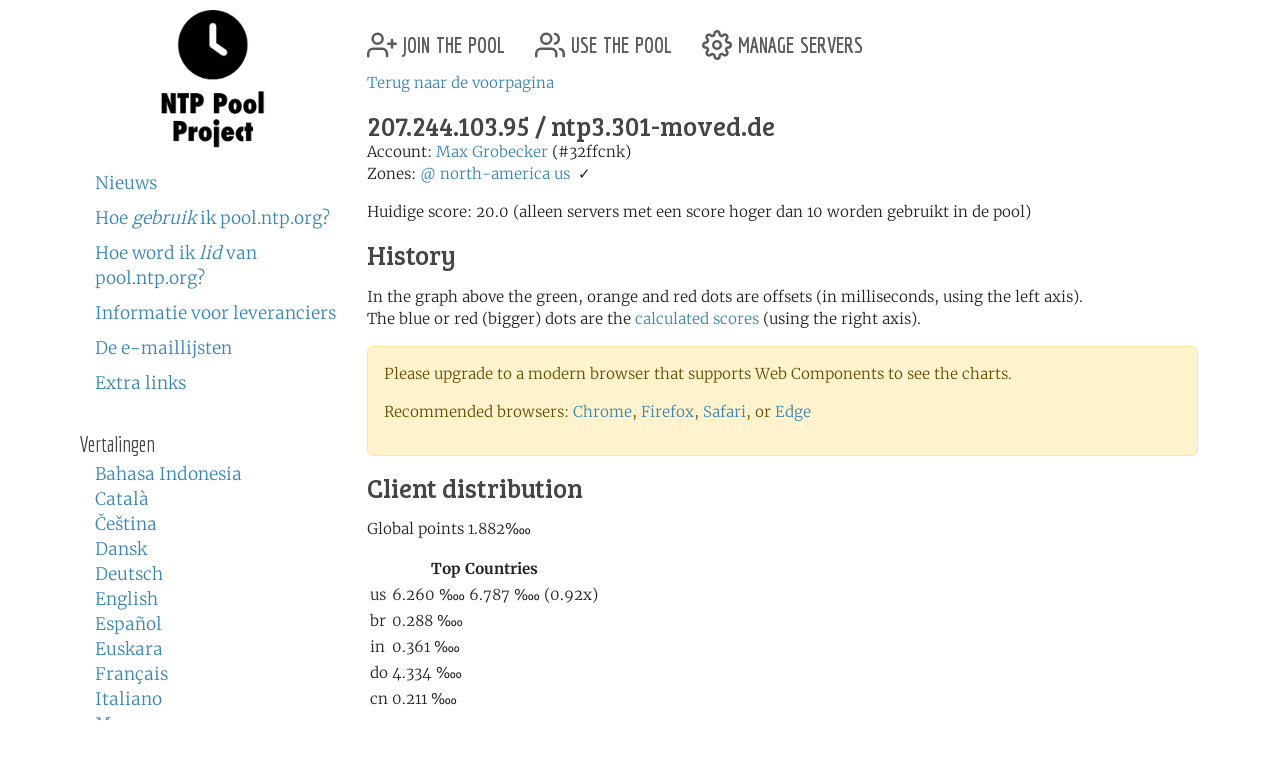

--- FILE ---
content_type: text/html; charset=utf-8
request_url: https://www.ntppool.org/nl/scores/207.244.103.95
body_size: 4303
content:
<!DOCTYPE html>
<html lang="nl">
  <head>
    
<title>pool.ntp.org: Statistieken voor 207.244.103.95</title>


<meta name="trace-id" content="e9ed7d562d1245646b843b117713546a">


<meta name="plausible-domain" content="www.ntppool.org">


<link rel="alternate" hreflang="id" href="https://www.ntppool.org/id/scores/207.244.103.95" />
<link rel="alternate" hreflang="ca" href="https://www.ntppool.org/ca/scores/207.244.103.95" />
<link rel="alternate" hreflang="cs" href="https://www.ntppool.org/cs/scores/207.244.103.95" />
<link rel="alternate" hreflang="da" href="https://www.ntppool.org/da/scores/207.244.103.95" />
<link rel="alternate" hreflang="de" href="https://www.ntppool.org/de/scores/207.244.103.95" />
<link rel="alternate" hreflang="en" href="https://www.ntppool.org/en/scores/207.244.103.95" />
<link rel="alternate" hreflang="es" href="https://www.ntppool.org/es/scores/207.244.103.95" />
<link rel="alternate" hreflang="eu" href="https://www.ntppool.org/eu/scores/207.244.103.95" />
<link rel="alternate" hreflang="fr" href="https://www.ntppool.org/fr/scores/207.244.103.95" />
<link rel="alternate" hreflang="it" href="https://www.ntppool.org/it/scores/207.244.103.95" />
<link rel="alternate" hreflang="hu" href="https://www.ntppool.org/hu/scores/207.244.103.95" />
<link rel="alternate" hreflang="nl" href="https://www.ntppool.org/nl/scores/207.244.103.95" />
<link rel="alternate" hreflang="nb" href="https://www.ntppool.org/nb/scores/207.244.103.95" />
<link rel="alternate" hreflang="nn" href="https://www.ntppool.org/nn/scores/207.244.103.95" />
<link rel="alternate" hreflang="pl" href="https://www.ntppool.org/pl/scores/207.244.103.95" />
<link rel="alternate" hreflang="pt" href="https://www.ntppool.org/pt/scores/207.244.103.95" />
<link rel="alternate" hreflang="ro" href="https://www.ntppool.org/ro/scores/207.244.103.95" />
<link rel="alternate" hreflang="fi" href="https://www.ntppool.org/fi/scores/207.244.103.95" />
<link rel="alternate" hreflang="sv" href="https://www.ntppool.org/sv/scores/207.244.103.95" />
<link rel="alternate" hreflang="vi" href="https://www.ntppool.org/vi/scores/207.244.103.95" />
<link rel="alternate" hreflang="tr" href="https://www.ntppool.org/tr/scores/207.244.103.95" />
<link rel="alternate" hreflang="el" href="https://www.ntppool.org/el/scores/207.244.103.95" />
<link rel="alternate" hreflang="bg" href="https://www.ntppool.org/bg/scores/207.244.103.95" />
<link rel="alternate" hreflang="kk" href="https://www.ntppool.org/kk/scores/207.244.103.95" />
<link rel="alternate" hreflang="ru" href="https://www.ntppool.org/ru/scores/207.244.103.95" />
<link rel="alternate" hreflang="sr" href="https://www.ntppool.org/sr/scores/207.244.103.95" />
<link rel="alternate" hreflang="uk" href="https://www.ntppool.org/uk/scores/207.244.103.95" />
<link rel="alternate" hreflang="he" href="https://www.ntppool.org/he/scores/207.244.103.95" />
<link rel="alternate" hreflang="ar" href="https://www.ntppool.org/ar/scores/207.244.103.95" />
<link rel="alternate" hreflang="fa" href="https://www.ntppool.org/fa/scores/207.244.103.95" />
<link rel="alternate" hreflang="hi" href="https://www.ntppool.org/hi/scores/207.244.103.95" />
<link rel="alternate" hreflang="si" href="https://www.ntppool.org/si/scores/207.244.103.95" />
<link rel="alternate" hreflang="ko" href="https://www.ntppool.org/ko/scores/207.244.103.95" />
<link rel="alternate" hreflang="zh" href="https://www.ntppool.org/zh/scores/207.244.103.95" />
<link rel="alternate" hreflang="ja" href="https://www.ntppool.org/ja/scores/207.244.103.95" />
<link rel="alternate" hreflang="x-default" href="https://www.ntppool.org/scores/207.244.103.95" />




<link rel="stylesheet" href="/static/build/style.vBogzklft.css" type="text/css">


<link rel="shortcut icon" href="/static/images/favicon.v717cb32e.ico" type="image/x-icon">

  </head>

<body>



<div class="container">
	<div id="hd" class="row">
		<div class="col-12 d-flex justify-content-between align-items-center">
			<h1>pool.ntp.org</h1>
			<h1 class="d-md-none"><a href="https://www.ntppool.org/">NTP Pool</a></h1>

			<!-- Mobile burger menu button -->
			<button class="mobile-nav-toggle d-md-none" type="button" aria-label="Toggle navigation" aria-expanded="false">
				<span class="burger-line"></span>
				<span class="burger-line"></span>
				<span class="burger-line"></span>
			</button>
		</div>
		

	</div>

	<!-- Mobile navigation overlay -->
	<div class="mobile-nav-overlay d-md-none" id="mobile-nav">
		<div class="mobile-nav-content">
			<div class="mobile-nav-header">
				<h2><a href="https://www.ntppool.org/">NTP Pool Project</a></h2>
				<button class="mobile-nav-close" type="button" aria-label="Close navigation">
					<span>&times;</span>
				</button>
			</div>
			<nav class="mobile-nav-body">
				<ul class="nav" id="nav">
	<li class="join">
		<a href="https://www.ntppool.org/nl/join.html">
			<svg xmlns="http://www.w3.org/2000/svg" viewBox="0 0 24 24" class="feather feather-user-plus">
				<path d="M16 21v-2a4 4 0 0 0-4-4H5a4 4 0 0 0-4 4v2"></path>
				<circle cx="8.5" cy="7" r="4"></circle>
				<line x1="20" y1="8" x2="20" y2="14"></line>
				<line x1="23" y1="11" x2="17" y2="11"></line>
			</svg>
			join the pool</a>
	</li>

	<li class="use"><a href="https://www.ntppool.org/nl/use.html">
			<svg xmlns="http://www.w3.org/2000/svg" viewBox="0 0 24 24" class="feather feather-users">
				<path d="M17 21v-2a4 4 0 0 0-4-4H5a4 4 0 0 0-4 4v2"></path>
				<circle cx="9" cy="7" r="4"></circle>
				<path d="M23 21v-2a4 4 0 0 0-3-3.87"></path>
				<path d="M16 3.13a4 4 0 0 1 0 7.75"></path>
			</svg>
			use the pool</a>
	</li>

	<li class="manage"><a href="https://manage.ntppool.org/manage">
			<svg xmlns="http://www.w3.org/2000/svg" viewBox="0 0 24 24" class="feather feather-settings">
				<circle cx="12" cy="12" r="3"></circle>
				<path
					d="M19.4 15a1.65 1.65 0 0 0 .33 1.82l.06.06a2 2 0 0 1 0 2.83 2 2 0 0 1-2.83 0l-.06-.06a1.65 1.65 0 0 0-1.82-.33 1.65 1.65 0 0 0-1 1.51V21a2 2 0 0 1-2 2 2 2 0 0 1-2-2v-.09A1.65 1.65 0 0 0 9 19.4a1.65 1.65 0 0 0-1.82.33l-.06.06a2 2 0 0 1-2.83 0 2 2 0 0 1 0-2.83l.06-.06a1.65 1.65 0 0 0 .33-1.82 1.65 1.65 0 0 0-1.51-1H3a2 2 0 0 1-2-2 2 2 0 0 1 2-2h.09A1.65 1.65 0 0 0 4.6 9a1.65 1.65 0 0 0-.33-1.82l-.06-.06a2 2 0 0 1 0-2.83 2 2 0 0 1 2.83 0l.06.06a1.65 1.65 0 0 0 1.82.33H9a1.65 1.65 0 0 0 1-1.51V3a2 2 0 0 1 2-2 2 2 0 0 1 2 2v.09a1.65 1.65 0 0 0 1 1.51 1.65 1.65 0 0 0 1.82-.33l.06-.06a2 2 0 0 1 2.83 0 2 2 0 0 1 0 2.83l-.06.06a1.65 1.65 0 0 0-.33 1.82V9a1.65 1.65 0 0 0 1.51 1H21a2 2 0 0 1 2 2 2 2 0 0 1-2 2h-.09a1.65 1.65 0 0 0-1.51 1z">
				</path>
			</svg>
			manage servers</a>
	</li>
</ul>

				<div id="quickstart" class="mod navbar navbar-expand-md">
  <ul>
    <li dir="auto"><a href="https://www.ntppool.org/nl/#news">Nieuws</a></li>
    <li dir="auto"><a href="https://www.ntppool.org/nl/use.html">Hoe <i>gebruik</i> ik pool.ntp.org?</a></li>
    <li dir="auto"><a href="https://www.ntppool.org/nl/join.html">Hoe word ik <i>lid</i> van pool.ntp.org?</a></li>
    
    <li dir="auto"><a href="https://www.ntppool.org/nl/vendors.html">Informatie voor leveranciers</a></li>
    
    <li dir="auto"><a href="https://www.ntppool.org/nl/mailinglists.html">De e-maillijsten</a></li>
    <li dir="auto"><a href="https://www.ntppool.org/nl/#links">Extra links</a></li>
  </ul>
</div>


<div id="translations">
  <input type="checkbox" id="translations-toggle-mobile" class="translations-checkbox">
  <h3 class="translations-header">
    <label for="translations-toggle-mobile" class="translations-label d-md-none">
      <svg xmlns="http://www.w3.org/2000/svg" width="18" height="18" fill="currentColor" class="bi bi-globe translations-globe" viewBox="0 0 16 16">
        <path d="M0 8a8 8 0 1 1 16 0A8 8 0 0 1 0 8zm7.5-6.923c-.67.204-1.335.82-1.887 1.855A7.97 7.97 0 0 0 5.145 4H7.5V1.077zM4.09 4a9.267 9.267 0 0 1 .64-1.539 6.7 6.7 0 0 1 .597-.933A7.025 7.025 0 0 0 2.255 4H4.09zm-.582 3.5c.03-.877.138-1.718.312-2.5H1.674a6.958 6.958 0 0 0-.656 2.5h2.49zM4.847 5a12.5 12.5 0 0 0-.338 2.5H7.5V5H4.847zM8.5 5v2.5h2.99a12.5 12.5 0 0 0-.337-2.5H8.5zM4.51 8.5a12.5 12.5 0 0 0 .337 2.5H7.5V8.5H4.51zm3.99 0V11h2.653c.187-.765.306-1.608.338-2.5H8.5zM5.145 12c.138.386.295.744.468 1.068.552 1.035 1.218 1.65 1.887 1.855V12H5.145zm.182 2.472a6.696 6.696 0 0 1-.597-.933A9.267 9.267 0 0 1 4.09 12H2.255a7.024 7.024 0 0 0 3.072 2.472zM3.82 11a13.652 13.652 0 0 1-.312-2.5h-2.49c.062.89.291 1.733.656 2.5H3.82zm6.853 3.472A7.024 7.024 0 0 0 13.745 12H11.91a9.27 9.27 0 0 1-.64 1.539 6.688 6.688 0 0 1-.597.933zM8.5 12v2.923c.67-.204 1.335-.82 1.887-1.855.173-.324.33-.682.468-1.068H8.5zm3.68-1h2.146c.365-.767.594-1.61.656-2.5h-2.49a13.65 13.65 0 0 1-.312 2.5zm.312-3.5h2.49c-.062-.89-.291-1.733-.656-2.5H12.18c.174.782.282 1.623.312 2.5zM11.27 2.461c.247.464.462.98.64 1.539h1.835a7.024 7.024 0 0 0-3.072-2.472c.218.284.418.598.597.933zM10.855 4a7.966 7.966 0 0 0-.468-1.068C9.835 1.897 9.17 1.282 8.5 1.077V4h2.355z"/>
      </svg>
      <span class="translations-text d-none d-sm-inline">Vertalingen</span>
      <svg xmlns="http://www.w3.org/2000/svg" width="12" height="12" fill="currentColor" class="bi bi-chevron-down translations-chevron" viewBox="0 0 16 16">
        <path fill-rule="evenodd" d="M1.646 4.646a.5.5 0 0 1 .708 0L8 10.293l5.646-5.647a.5.5 0 0 1 .708.708l-6 6a.5.5 0 0 1-.708 0l-6-6a.5.5 0 0 1 0-.708z"/>
      </svg>
    </label>
    <span class="d-none d-md-block">Vertalingen</span>
  </h3>
  <div class="translations-list">
    <ul class="mod">
      
      
      
      <li><a href="/id/scores/207.244.103.95">Bahasa Indonesia</a>
        
      </li>
      
      
      
      <li><a href="/ca/scores/207.244.103.95">Català</a>
        
      </li>
      
      
      
      <li><a href="/cs/scores/207.244.103.95">Čeština</a>
        
      </li>
      
      
      
      <li><a href="/da/scores/207.244.103.95">Dansk</a>
        
      </li>
      
      
      
      <li><a href="/de/scores/207.244.103.95">Deutsch</a>
        
      </li>
      
      
      
      <li><a href="/en/scores/207.244.103.95">English</a>
        
      </li>
      
      
      
      <li><a href="/es/scores/207.244.103.95">Español</a>
        
      </li>
      
      
      
      <li><a href="/eu/scores/207.244.103.95">Euskara</a>
        
      </li>
      
      
      
      <li><a href="/fr/scores/207.244.103.95">Français</a>
        
      </li>
      
      
      
      
      
      <li><a href="/it/scores/207.244.103.95">Italiano</a>
        
      </li>
      
      
      
      <li><a href="/hu/scores/207.244.103.95">Magyar</a>
        
      </li>
      
      
      
      <li><a href="/nl/scores/207.244.103.95">Nederlands</a>
        
      </li>
      
      
      
      <li><a href="/nb/scores/207.244.103.95">Norsk (bokmål)</a>
        
      </li>
      
      
      
      <li><a href="/nn/scores/207.244.103.95">Norsk (nynorsk)</a>
        
      </li>
      
      
      
      <li><a href="/pl/scores/207.244.103.95">Polski</a>
        
      </li>
      
      
      
      <li><a href="/pt/scores/207.244.103.95">Português</a>
        
      </li>
      
      
      
      <li><a href="/ro/scores/207.244.103.95">Română</a>
        
      </li>
      
      
      
      <li><a href="/fi/scores/207.244.103.95">Suomi</a>
        
      </li>
      
      
      
      <li><a href="/sv/scores/207.244.103.95">Svenska</a>
        
      </li>
      
      
      
      <li><a href="/vi/scores/207.244.103.95">Tiếng Việt</a>
        
      </li>
      
      
      
      <li><a href="/tr/scores/207.244.103.95">Türkçe</a>
        
      </li>
      
      
      
      <li><a href="/el/scores/207.244.103.95">Ελληνικά</a>
        
      </li>
      
      
      
      <li><a href="/bg/scores/207.244.103.95">Български</a>
        
      </li>
      
      
      
      <li><a href="/kk/scores/207.244.103.95">Қазақша</a>
        
      </li>
      
      
      
      <li><a href="/ru/scores/207.244.103.95">Русский</a>
        
      </li>
      
      
      
      <li><a href="/sr/scores/207.244.103.95">Српски</a>
        
      </li>
      
      
      
      <li><a href="/uk/scores/207.244.103.95">Українська</a>
        
      </li>
      
      
      
      <li><a href="/he/scores/207.244.103.95">עברית</a>
        
      </li>
      
      
      
      <li><a href="/ar/scores/207.244.103.95">اَلْعَرَبِيَّةُ</a>
        
      </li>
      
      
      
      <li><a href="/fa/scores/207.244.103.95">فارسی</a>
        
      </li>
      
      
      
      <li><a href="/hi/scores/207.244.103.95">हिन्दी</a>
        
      </li>
      
      
      
      <li><a href="/si/scores/207.244.103.95">සිංහල</a>
        
      </li>
      
      
      
      <li><a href="/ko/scores/207.244.103.95">한국어</a>
        
      </li>
      
      
      
      <li><a href="/zh/scores/207.244.103.95">中文（简体）</a>
        
      </li>
      
      
      
      
      
      <li><a href="/ja/scores/207.244.103.95">日本語</a>
        
      </li>
      
      <li><br>(<a href="/en/translators.html">Kunt u vertalen?</a>)</li>
    </ul>
  </div>
</div>


			</nav>
		</div>
	</div>

	<div class="row">
		<!-- Desktop sidebar - hidden on mobile -->
		<div id="sidebar" class="col-md-3 d-none d-md-block">
			<h1><a href="https://www.ntppool.org/">NTP Pool Project</a></h1>
			<div id="navigation-container">
				<div id="quickstart" class="mod navbar navbar-expand-md">
  <ul>
    <li dir="auto"><a href="https://www.ntppool.org/nl/#news">Nieuws</a></li>
    <li dir="auto"><a href="https://www.ntppool.org/nl/use.html">Hoe <i>gebruik</i> ik pool.ntp.org?</a></li>
    <li dir="auto"><a href="https://www.ntppool.org/nl/join.html">Hoe word ik <i>lid</i> van pool.ntp.org?</a></li>
    
    <li dir="auto"><a href="https://www.ntppool.org/nl/vendors.html">Informatie voor leveranciers</a></li>
    
    <li dir="auto"><a href="https://www.ntppool.org/nl/mailinglists.html">De e-maillijsten</a></li>
    <li dir="auto"><a href="https://www.ntppool.org/nl/#links">Extra links</a></li>
  </ul>
</div>


<div id="translations">
  <input type="checkbox" id="translations-toggle-desktop" class="translations-checkbox">
  <h3 class="translations-header">
    <label for="translations-toggle-desktop" class="translations-label d-md-none">
      <svg xmlns="http://www.w3.org/2000/svg" width="18" height="18" fill="currentColor" class="bi bi-globe translations-globe" viewBox="0 0 16 16">
        <path d="M0 8a8 8 0 1 1 16 0A8 8 0 0 1 0 8zm7.5-6.923c-.67.204-1.335.82-1.887 1.855A7.97 7.97 0 0 0 5.145 4H7.5V1.077zM4.09 4a9.267 9.267 0 0 1 .64-1.539 6.7 6.7 0 0 1 .597-.933A7.025 7.025 0 0 0 2.255 4H4.09zm-.582 3.5c.03-.877.138-1.718.312-2.5H1.674a6.958 6.958 0 0 0-.656 2.5h2.49zM4.847 5a12.5 12.5 0 0 0-.338 2.5H7.5V5H4.847zM8.5 5v2.5h2.99a12.5 12.5 0 0 0-.337-2.5H8.5zM4.51 8.5a12.5 12.5 0 0 0 .337 2.5H7.5V8.5H4.51zm3.99 0V11h2.653c.187-.765.306-1.608.338-2.5H8.5zM5.145 12c.138.386.295.744.468 1.068.552 1.035 1.218 1.65 1.887 1.855V12H5.145zm.182 2.472a6.696 6.696 0 0 1-.597-.933A9.267 9.267 0 0 1 4.09 12H2.255a7.024 7.024 0 0 0 3.072 2.472zM3.82 11a13.652 13.652 0 0 1-.312-2.5h-2.49c.062.89.291 1.733.656 2.5H3.82zm6.853 3.472A7.024 7.024 0 0 0 13.745 12H11.91a9.27 9.27 0 0 1-.64 1.539 6.688 6.688 0 0 1-.597.933zM8.5 12v2.923c.67-.204 1.335-.82 1.887-1.855.173-.324.33-.682.468-1.068H8.5zm3.68-1h2.146c.365-.767.594-1.61.656-2.5h-2.49a13.65 13.65 0 0 1-.312 2.5zm.312-3.5h2.49c-.062-.89-.291-1.733-.656-2.5H12.18c.174.782.282 1.623.312 2.5zM11.27 2.461c.247.464.462.98.64 1.539h1.835a7.024 7.024 0 0 0-3.072-2.472c.218.284.418.598.597.933zM10.855 4a7.966 7.966 0 0 0-.468-1.068C9.835 1.897 9.17 1.282 8.5 1.077V4h2.355z"/>
      </svg>
      <span class="translations-text d-none d-sm-inline">Vertalingen</span>
      <svg xmlns="http://www.w3.org/2000/svg" width="12" height="12" fill="currentColor" class="bi bi-chevron-down translations-chevron" viewBox="0 0 16 16">
        <path fill-rule="evenodd" d="M1.646 4.646a.5.5 0 0 1 .708 0L8 10.293l5.646-5.647a.5.5 0 0 1 .708.708l-6 6a.5.5 0 0 1-.708 0l-6-6a.5.5 0 0 1 0-.708z"/>
      </svg>
    </label>
    <span class="d-none d-md-block">Vertalingen</span>
  </h3>
  <div class="translations-list">
    <ul class="mod">
      
      
      
      <li><a href="/id/scores/207.244.103.95">Bahasa Indonesia</a>
        
      </li>
      
      
      
      <li><a href="/ca/scores/207.244.103.95">Català</a>
        
      </li>
      
      
      
      <li><a href="/cs/scores/207.244.103.95">Čeština</a>
        
      </li>
      
      
      
      <li><a href="/da/scores/207.244.103.95">Dansk</a>
        
      </li>
      
      
      
      <li><a href="/de/scores/207.244.103.95">Deutsch</a>
        
      </li>
      
      
      
      <li><a href="/en/scores/207.244.103.95">English</a>
        
      </li>
      
      
      
      <li><a href="/es/scores/207.244.103.95">Español</a>
        
      </li>
      
      
      
      <li><a href="/eu/scores/207.244.103.95">Euskara</a>
        
      </li>
      
      
      
      <li><a href="/fr/scores/207.244.103.95">Français</a>
        
      </li>
      
      
      
      
      
      <li><a href="/it/scores/207.244.103.95">Italiano</a>
        
      </li>
      
      
      
      <li><a href="/hu/scores/207.244.103.95">Magyar</a>
        
      </li>
      
      
      
      <li><a href="/nl/scores/207.244.103.95">Nederlands</a>
        
      </li>
      
      
      
      <li><a href="/nb/scores/207.244.103.95">Norsk (bokmål)</a>
        
      </li>
      
      
      
      <li><a href="/nn/scores/207.244.103.95">Norsk (nynorsk)</a>
        
      </li>
      
      
      
      <li><a href="/pl/scores/207.244.103.95">Polski</a>
        
      </li>
      
      
      
      <li><a href="/pt/scores/207.244.103.95">Português</a>
        
      </li>
      
      
      
      <li><a href="/ro/scores/207.244.103.95">Română</a>
        
      </li>
      
      
      
      <li><a href="/fi/scores/207.244.103.95">Suomi</a>
        
      </li>
      
      
      
      <li><a href="/sv/scores/207.244.103.95">Svenska</a>
        
      </li>
      
      
      
      <li><a href="/vi/scores/207.244.103.95">Tiếng Việt</a>
        
      </li>
      
      
      
      <li><a href="/tr/scores/207.244.103.95">Türkçe</a>
        
      </li>
      
      
      
      <li><a href="/el/scores/207.244.103.95">Ελληνικά</a>
        
      </li>
      
      
      
      <li><a href="/bg/scores/207.244.103.95">Български</a>
        
      </li>
      
      
      
      <li><a href="/kk/scores/207.244.103.95">Қазақша</a>
        
      </li>
      
      
      
      <li><a href="/ru/scores/207.244.103.95">Русский</a>
        
      </li>
      
      
      
      <li><a href="/sr/scores/207.244.103.95">Српски</a>
        
      </li>
      
      
      
      <li><a href="/uk/scores/207.244.103.95">Українська</a>
        
      </li>
      
      
      
      <li><a href="/he/scores/207.244.103.95">עברית</a>
        
      </li>
      
      
      
      <li><a href="/ar/scores/207.244.103.95">اَلْعَرَبِيَّةُ</a>
        
      </li>
      
      
      
      <li><a href="/fa/scores/207.244.103.95">فارسی</a>
        
      </li>
      
      
      
      <li><a href="/hi/scores/207.244.103.95">हिन्दी</a>
        
      </li>
      
      
      
      <li><a href="/si/scores/207.244.103.95">සිංහල</a>
        
      </li>
      
      
      
      <li><a href="/ko/scores/207.244.103.95">한국어</a>
        
      </li>
      
      
      
      <li><a href="/zh/scores/207.244.103.95">中文（简体）</a>
        
      </li>
      
      
      
      
      
      <li><a href="/ja/scores/207.244.103.95">日本語</a>
        
      </li>
      
      <li><br>(<a href="/en/translators.html">Kunt u vertalen?</a>)</li>
    </ul>
  </div>
</div>


			</div>
		</div>

		<!-- Main content - full width on mobile, 9/12 on desktop -->
		<div id="mainbar" class="col-12 col-md-9">
			<!-- Top navigation only shown on desktop -->
			<div class="d-none d-md-block" id="topbar-navigation">
				<ul class="nav" id="nav">
	<li class="join">
		<a href="https://www.ntppool.org/nl/join.html">
			<svg xmlns="http://www.w3.org/2000/svg" viewBox="0 0 24 24" class="feather feather-user-plus">
				<path d="M16 21v-2a4 4 0 0 0-4-4H5a4 4 0 0 0-4 4v2"></path>
				<circle cx="8.5" cy="7" r="4"></circle>
				<line x1="20" y1="8" x2="20" y2="14"></line>
				<line x1="23" y1="11" x2="17" y2="11"></line>
			</svg>
			join the pool</a>
	</li>

	<li class="use"><a href="https://www.ntppool.org/nl/use.html">
			<svg xmlns="http://www.w3.org/2000/svg" viewBox="0 0 24 24" class="feather feather-users">
				<path d="M17 21v-2a4 4 0 0 0-4-4H5a4 4 0 0 0-4 4v2"></path>
				<circle cx="9" cy="7" r="4"></circle>
				<path d="M23 21v-2a4 4 0 0 0-3-3.87"></path>
				<path d="M16 3.13a4 4 0 0 1 0 7.75"></path>
			</svg>
			use the pool</a>
	</li>

	<li class="manage"><a href="https://manage.ntppool.org/manage">
			<svg xmlns="http://www.w3.org/2000/svg" viewBox="0 0 24 24" class="feather feather-settings">
				<circle cx="12" cy="12" r="3"></circle>
				<path
					d="M19.4 15a1.65 1.65 0 0 0 .33 1.82l.06.06a2 2 0 0 1 0 2.83 2 2 0 0 1-2.83 0l-.06-.06a1.65 1.65 0 0 0-1.82-.33 1.65 1.65 0 0 0-1 1.51V21a2 2 0 0 1-2 2 2 2 0 0 1-2-2v-.09A1.65 1.65 0 0 0 9 19.4a1.65 1.65 0 0 0-1.82.33l-.06.06a2 2 0 0 1-2.83 0 2 2 0 0 1 0-2.83l.06-.06a1.65 1.65 0 0 0 .33-1.82 1.65 1.65 0 0 0-1.51-1H3a2 2 0 0 1-2-2 2 2 0 0 1 2-2h.09A1.65 1.65 0 0 0 4.6 9a1.65 1.65 0 0 0-.33-1.82l-.06-.06a2 2 0 0 1 0-2.83 2 2 0 0 1 2.83 0l.06.06a1.65 1.65 0 0 0 1.82.33H9a1.65 1.65 0 0 0 1-1.51V3a2 2 0 0 1 2-2 2 2 0 0 1 2 2v.09a1.65 1.65 0 0 0 1 1.51 1.65 1.65 0 0 0 1.82-.33l.06-.06a2 2 0 0 1 2.83 0 2 2 0 0 1 0 2.83l-.06.06a1.65 1.65 0 0 0-.33 1.82V9a1.65 1.65 0 0 0 1.51 1H21a2 2 0 0 1 2 2 2 2 0 0 1-2 2h-.09a1.65 1.65 0 0 0-1.51 1z">
				</path>
			</svg>
			manage servers</a>
	</li>
</ul>

			</div>
			<br class="clearboth">
			<div class="block">

<a name="top"></a>

<p>
<a href="/">Terug naar de voorpagina</a>
</p>








<h3>207.244.103.95
  / ntp3.301-moved.de
</h3>



<p>



Account: <a href="https://www.ntppool.org/a/maxgrobecker"
>Max Grobecker</a> (#32ffcnk)
<br/>

<span id="zones">
Zones:

    <span id="zone_list">
    
    <a href="https://www.ntppool.org/zone/@">@</a>
    
    <a href="https://www.ntppool.org/zone/north-america">north-america</a>
    
    <a href="https://www.ntppool.org/zone/us">us</a>
    
    
    &nbsp;&check;
    
    </span>

</span>
<br>



</p>




<p>
Huidige score: 20.0 (alleen servers met een score hoger dan 10 worden gebruikt in de pool)

</p>


<h3>History</h3>

<p>
<ntp-server-chart server-ip="207.244.103.95" show-legend="true" width="550" height="246" inherit-styles="true"></ntp-server-chart>
<p class="graph_desc">
In the graph above the green, orange and red dots are offsets (in milliseconds, using the left axis).<br>
The blue or red (bigger) dots are the <a href="https://news.ntppool.org/docs/monitoring/">
calculated scores</a> (using the right axis).<br>
</p>

<noscript id="graph_noscript">

Please upgrade to a browser that supports SVG
(<a href="https://www.apple.com/safari/">Safari</a>,
<a href="https://www.google.com/chrome/">Chrome</a>,
<a href="https://www.mozilla.org/firefox">Firefox</a> or
<a href="https://www.microsoft.com/edge">Edge</a>
and enable javascript to see the new graphs.<br><br>

<img src="/graph/207.244.103.95/offset.png" alt="Server offset graph"><br>
</noscript>

<div id="legacy-graphs"
   data-offset-graph-url="/graph/207.244.103.95/offset.png"
></div>

<p>
<h3>Client distribution</h3>

<server-points serverip="207.244.103.95"></server-points>

<br>
The units are in permyriad (&pertenk;, 1/10000). "100" equals one percent of DNS queries from the specified country.<br>
<br>
The countries are ordered by number of DNS queries from each country
answered with the server's IP address. The second number is the server's
permyriad of the overall "netspeed" for countries configured for the server.
</p>


<span class="server-id"># 44785
, <a href="/scores/207.244.103.95/log?limit=200&monitor=*">CSV-log</a>


<a id="graph_explanation_link"
   href="/scores/207.244.103.95?graph_explanation=1#graph_explanation">Wat betekenen de grafieken?</a>




</span>
</p>



<a name="graph_explanation"></a>

<div id="graph_explanation_box" class="graph_explanation ">

<h3>De Score grafiek</h3>
<p>
Een aantal keren per uur checkt het pool systeem de tijd van jouw
server en vergelijkt die met de lokale tijd. Punten worden afgetrokken
wanneer de server niet bereikbaar is of de tijd meer dan 100ms
afwijkt (zoals vrij ruw gemeten via de monitoring systemen). Meer
punten worden afgetrokken naarmate de afwijking groter is.
</p>

<p>
Wanneer de score vermindert zal de achtergrondkleur in het bovenste
deel van de grafiek aangeven hoe enstig de "uitval" is. De kleurschaal
gaat van blauw (zeer weinig) naar geel via oranje naar rood (de
server wijkt meerdere seconden af of is onbereikbaar). Door de wijze
waarop de grafiek wordt afgerond is het niet altijd vanuit de kleur direct
duidelijk wat er is gebeurd. Het is alleen bedoeld als handvat
om trends zichtbaar te maken. Voor meer exacte details van wat het
monitoring systeem heeft gevonden kun je klikken op de CSV link.

</p>

<h3>De Offset grafiek</h3>

<p>
Het monitoring systeem werkt ruwweg als een <a
href="https://www.ntp.org/ntpfaq/NTP-s-def/#412-what-is-sntp">SNTP</a> (<a
href="https://www.eecis.udel.edu/~mills/database/rfc/rfc2030.txt">RFC
2030</a>) client, waardoor het gevoeliger is voor willekeurige netwerk
vertragingen tussen de server en het monitoring systeem dan een
gewone ntpd client zou zijn. In andere worden: Schrik niet van
incidentele grote offsets en gebruik de offset niet als een absolute
indicatie van de performance.
</p>

</div>


<p><a href="#top">omhoog</a></p>

</div>

		</div>
	</div>
</div>

<footer class="pt-1 pt-md-2 border-top">
<div class="container">
	<div id="ft">
	<a href="https://status.ntppool.org/" target="_blank">
		<span class="color-dot"></span>
		<span class="color-description">Status</span>
	</a> | <a href="https://community.ntppool.org/">Community</a>
	</div>
</div>
</footer>

<script
  src="/static/build/app.vWPZuj-ib.js"
  type="module"
></script>

<script type="module" src="/static/js/server-points-min.va00c55a7.js"></script>





<script defer src="https://www.mapper.ntppool.org/mapper.js"></script>

</body>
</html>

